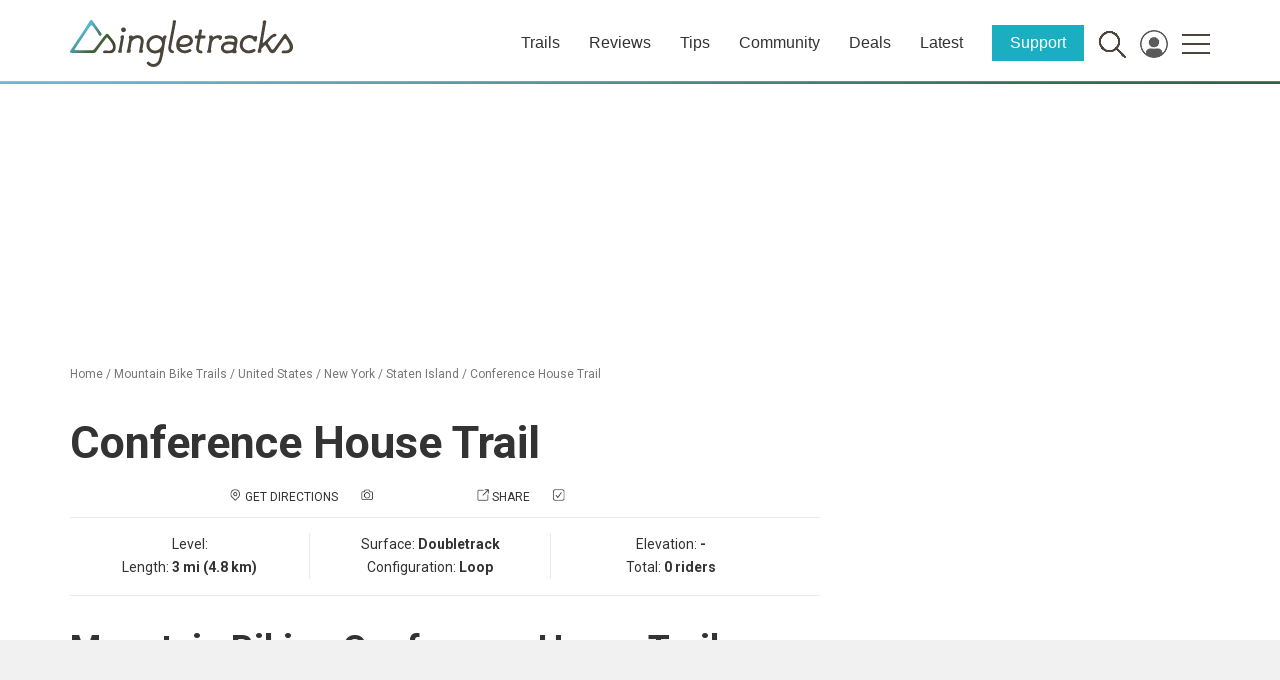

--- FILE ---
content_type: text/html; charset=utf-8
request_url: https://www.google.com/recaptcha/api2/aframe
body_size: 268
content:
<!DOCTYPE HTML><html><head><meta http-equiv="content-type" content="text/html; charset=UTF-8"></head><body><script nonce="ZkmI1InH31QzFdNf7GA5aw">/** Anti-fraud and anti-abuse applications only. See google.com/recaptcha */ try{var clients={'sodar':'https://pagead2.googlesyndication.com/pagead/sodar?'};window.addEventListener("message",function(a){try{if(a.source===window.parent){var b=JSON.parse(a.data);var c=clients[b['id']];if(c){var d=document.createElement('img');d.src=c+b['params']+'&rc='+(localStorage.getItem("rc::a")?sessionStorage.getItem("rc::b"):"");window.document.body.appendChild(d);sessionStorage.setItem("rc::e",parseInt(sessionStorage.getItem("rc::e")||0)+1);localStorage.setItem("rc::h",'1770096397259');}}}catch(b){}});window.parent.postMessage("_grecaptcha_ready", "*");}catch(b){}</script></body></html>